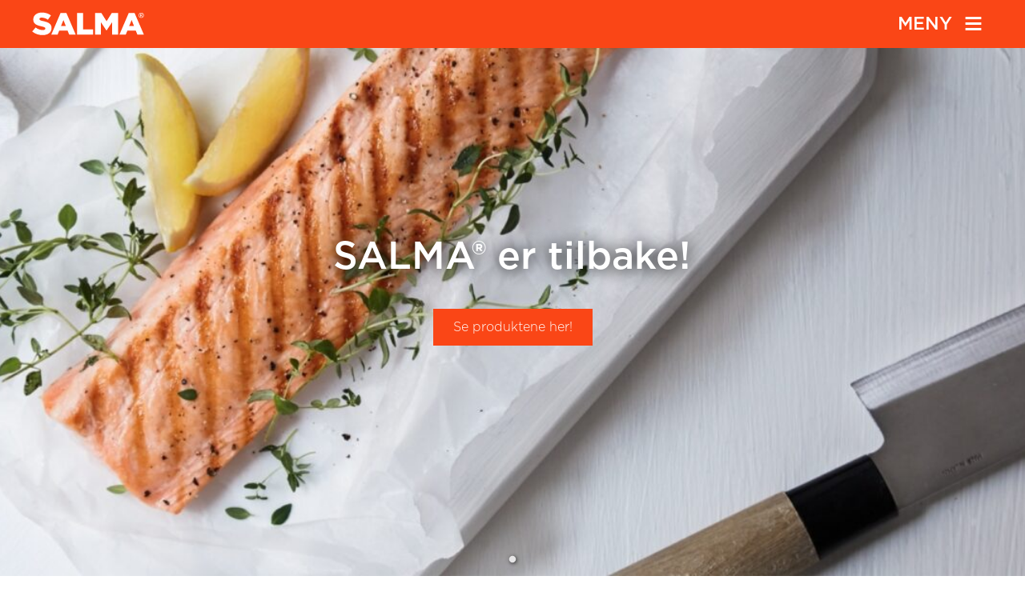

--- FILE ---
content_type: text/html; charset=UTF-8
request_url: https://www.salma.no/
body_size: 7694
content:

<!DOCTYPE html>
<html lang="en-US">
<head>
    <!-- Google Tag Manager -->
<script>(function(w,d,s,l,i){w[l]=w[l]||[];w[l].push({'gtm.start':
            new Date().getTime(),event:'gtm.js'});var f=d.getElementsByTagName(s)[0],
                                                      j=d.createElement(s),dl=l!='dataLayer'?'&l='+l:'';j.async=true;j.src=
        'https://www.googletagmanager.com/gtm.js?id='+i+dl;f.parentNode.insertBefore(j,f);
    })(window,document,'script','dataLayer','GTM-K4VL9FQ');</script>
<!-- End Google Tag Manager -->

    <meta http-equiv="Content-Type" content="text/html; charset=UTF-8"/>
    <meta content="width=device-width, initial-scale=1" name="viewport"/>
    <meta name="google-site-verification" content="nznGZDl3FwgDcHXeVvCX41ciBv39DeXf4o9KKALhIUs"/>
    <meta name="facebook-domain-verification" content="rd5nydmpq1awgv80cvz31qo2db77r4" />
                
                    
    <link rel="icon" type="image/png" href="https://www.salma.no//favicon.png">
<title>SALMA® | Fersk norsk laks | Laksemiddag | Lakseoppskrifter | Salma</title><meta name="generator" content="SEOmatic">
<meta name="keywords" content="Fersk norsk laks, laksemiddag, lakseoppskrifter, salma">
<meta name="description" content="Velkommen til SALMAs nettside. Her finner du oppskrifter, tilberedningstips, oppskrifter fra kjente matbloggere, informasjon om produkter og…">
<meta name="referrer" content="no-referrer-when-downgrade">
<meta name="robots" content="all">
<meta content="nb_NO" property="og:locale">
<meta content="sv_SE" property="og:locale:alternate">
<meta content="fr_FR" property="og:locale:alternate">
<meta content="en_US" property="og:locale:alternate">
<meta content="Salma" property="og:site_name">
<meta content="website" property="og:type">
<meta content="https://www.salma.no/" property="og:url">
<meta content="SALMA® | Fersk norsk laks | Laksemiddag | Lakseoppskrifter" property="og:title">
<meta content="Velkommen til SALMAs nettside. Her finner du oppskrifter, tilberedningstips, oppskrifter fra kjente matbloggere, informasjon om produkter og SALMA-historien." property="og:description">
<meta content="https://www.instagram.com/norwegian_salma/" property="og:see_also">
<meta content="https://www.youtube.com/user/christinemonsen1" property="og:see_also">
<meta content="https://www.linkedin.com/company/salmon-brands-as/" property="og:see_also">
<meta content="https://www.facebook.com/salma.til.inspirasjon" property="og:see_also">
<link href="https://www.salma.no" rel="canonical">
<link href="https://www.salma.no" rel="home">
<link type="text/plain" href="https://www.salma.no/humans.txt" rel="author">
<link href="https://www.salmalax.se" rel="alternate" hreflang="sv-se">
<link href="https://www.salma.no" rel="alternate" hreflang="x-default">
<link href="https://www.salma.no" rel="alternate" hreflang="nb-no">
<link href="https://www.salma.fr" rel="alternate" hreflang="fr-fr">
<link href="https://en.salma.no" rel="alternate" hreflang="en-us">
<link href="https://www.salma.no//assets/css/hero-slider.css" rel="stylesheet">
<link href="https://www.salma.no//assets/css/index.css" rel="stylesheet">
<link href="https://cdn.jsdelivr.net/npm/bootstrap@4.5.3/dist/css/bootstrap.min.css" rel="stylesheet" integrity="sha384-TX8t27EcRE3e/ihU7zmQxVncDAy5uIKz4rEkgIXeMed4M0jlfIDPvg6uqKI2xXr2" crossorigin="anonymous">
<link href="https://cdnjs.cloudflare.com/ajax/libs/slick-carousel/1.8.1/slick.min.css" rel="stylesheet">
<link href="https://www.salma.no//assets/css/style.css" rel="stylesheet">
<link href="https://cdnjs.cloudflare.com/ajax/libs/font-awesome/5.15.3/css/all.min.css" rel="stylesheet">
<link href="//cdn.jsdelivr.net/npm/slick-carousel@1.8.1/slick/slick.css" rel="stylesheet">
<link href="//cdn.jsdelivr.net/npm/slick-carousel@1.8.1/slick/slick-theme.css" rel="stylesheet">
<script src="https://www.salma.no/cpresources/bd47ee6f/jquery.js?v=1757673124"></script></head>
<body>
<!-- Google Tag Manager (noscript) -->
<noscript>
    <iframe src="https://www.googletagmanager.com/ns.html?id=GTM-K4VL9FQ"
            height="0" width="0" style="display:none;visibility:hidden"></iframe>
</noscript>
<!-- End Google Tag Manager (noscript) -->

<div data-collapse="all" data-animation="default" data-duration="400" role="banner"
     class="nav orange w-nav d-print-none">
    <div class="container">
        <div class="row mx-0">
            <div class="col-6">
                <a href="/" aria-current="page" class="logo white">
                    <img src="https://salmatest.objects.frb.io/assets/images/salma-logo-white.svg" alt="" class="image"/>
                                    </a>
            </div>
            <div class="col-6">
                <div id="menu-button" class="menu white "
                     onclick="this.classList.toggle('opened');document.getElementById('main-menu').classList.toggle('opened')">
                    <div class="menu-wrap d-flex justify-content-end align-items-center h-100">
                        <div class="meny-title open">MENY</div>
                        <div class="meny-title close">LUKK</div>
                        <div class="icon icon-nav-menu">
                            <button class="menu-btn">
                                <svg width="33" height="33" viewBox="0 0 100 100">
                                    <path class="line line1"
                                          d="M 20,29.000046 H 80.000231 C 80.000231,29.000046 94.498839,28.817352 94.532987,66.711331 94.543142,77.980673 90.966081,81.670246 85.259173,81.668997 79.552261,81.667751 75.000211,74.999942 75.000211,74.999942 L 25.000021,25.000058"/>
                                    <path class="line line2" d="M 20,50 H 80"/>
                                    <path class="line line3"
                                          d="M 20,70.999954 H 80.000231 C 80.000231,70.999954 94.498839,71.182648 94.532987,33.288669 94.543142,22.019327 90.966081,18.329754 85.259173,18.331003 79.552261,18.332249 75.000211,25.000058 75.000211,25.000058 L 25.000021,74.999942"/>
                                </svg>
                            </button>
                        </div>
                    </div>
                </div>
            </div>
        </div>
    </div>
</div>
<div class="container-fluid">
    <div class="row mx-0">
        <div id="main-menu" class="col-12 dropdown-wrap">
            <nav role="navigation" class="nav-menu w-nav-menu">
                <div class="container">
                    <div class="row d-flex justify-content-center overflow-scroll-menu mx-0">
                        <div class="col-12 col-md-2">
                            <div class="nav-link-list-wrap">
                                <ul  class="nav-list w-list-unstyled" role="list"><li  class="nav-list-item"><a  class="nav-link w-nav-link" href="https://www.salma.no/oppskrifter">Oppskrifter</a></li><li  class="nav-list-item"><a  class="nav-link w-nav-link" href="https://www.salma.no/oppskriftsbrosjyrer">Oppskriftsbrosjyrer</a></li><li  class="nav-list-item"><a  class="nav-link w-nav-link" href="https://www.salma.no/tips-til-tilberedning">Tilberedning</a></li><li  class="nav-list-item"><a  class="nav-link w-nav-link" href="https://www.salma.no/tema">Tema</a></li></ul>
                            </div>
                        </div>
                        <div class="col-12 col-md-2">
                            <div class="nav-link-list-wrap">
                                <ul  class="nav-list w-list-unstyled" role="list"><li  class="nav-list-item"><a  class="nav-link w-nav-link" href="https://www.salma.no/produkter">Produkter</a></li><li  class="nav-list-item"><a  class="nav-link w-nav-link" href="https://www.salma.no/sporsmal-og-svar">Spørsmål og svar</a></li><li  class="nav-list-item"><a  class="nav-link w-nav-link" href="https://www.salma.no/ambassadorer">Ambassadører</a></li><li  class="nav-list-item"><a  class="nav-link w-nav-link" href="https://www.salma.no/nyheter">Aktuelt</a></li></ul>
                            </div>
                        </div>
                        <div class="col-12 col-md-2">
                            <div class="nav-link-list-wrap">
                                <ul  class="nav-list w-list-unstyled" role="list"><li  class="nav-list-item"><a  class="nav-link w-nav-link" href="https://www.salma.no/om-salma">Om oss</a></li><li  class="nav-list-item"><a  class="nav-link w-nav-link" href="https://www.salma.no/kontakt/kontaktskjema">Kontakt oss</a></li><li  class="nav-list-item"><a  class="nav-link w-nav-link" href="https://www.salma.no/kontakt/reklamasjonsskjema">Reklamasjonsskjema</a></li></ul>
                            </div>
                        </div>
                        <div class="col-12 col-md-3">
                            <div class="nav-link-list-wrap">
                                <header class="nav-header">
                                    <img src="/assets/images/icons/nav_search.svg" class="nav-icon" loading="lazy"
                                         alt=""
                                         class="nav-icon">
                                    <h2 class="nav-menu-title">Søk</h2>
                                </header>
                                <form action="/search" class="search-form mb-5">
                                    <input type="search" class="search-input" maxlength="256" name="q"
                                           placeholder="Nøkkelord" id="search" required="">
                                    <input type="submit" value="Søk" class="search-button">
                                </form>

                            </div>
                        </div>
                    </div>
                </div>
            </nav>
            <div class="w-nav-overlay" id="w-nav-overlay-0"
                 onclick="document.getElementById('menu-button').classList.toggle('opened');document.getElementById('main-menu').classList.toggle('opened')">
            </div>
        </div>
    </div>
</div>
<main class="main">
            <script src="https://unpkg.com/htmx.org@1.7.0/dist/htmx.min.js" integrity="sha384-EzBXYPt0/T6gxNp0nuPtLkmRpmDBbjg6WmCUZRLXBBwYYmwAUxzlSGej0ARHX0Bo" crossorigin="anonymous"></script>
        
                

<div id="main-hero-slide" data-slick='{"slidesToShow": 1, "slidesToScroll": 1, "dots": true}'>
            <div class="hero-slide-item">
            <div class="hero-texts-container">
                                <h1 class="col-12 col-md-10 offset-md-1 hero-title">
                    SALMA® er tilbake!
                </h1>
                                <div class="hero-slide-links">
                                        
                        <a href="https://www.salma.no/produkter"
                           target="_self"
                           class="button w-button">Se produktene her! </a>
                                    </div>
            </div>
                                                    <div class="hero-slide-background hero-slide-background-image"
                     style="background-image: url(https://salmatest.objects.frb.io/assets/images/_headerImage/01_Salma-Tine_helgrillet_salma_546_0-4.jpg);">
                </div>
                    </div>
    </div>



                

                <div id="produkter" class="section padding grey">
            <div class="container _1200 w-container px-0">
                <header class="row section-header d-flex justify-content-center text-center">
                    <h1 class="col-12 section-title">
                        Våre produkter
                    </h1>
                    <div class="col-9 paragraph">
                        <p>Våre SALMA®-produkter passer for enhver anledning, enten du skal invitere gjester på et bedre måltid eller spise alene. Ved å velge SALMA® kan du alltid være sikker på å få den beste og ferskeste fisken.</p>
                    </div>
                </header>
            </div>
            <div  id="products_slider"  class="products container _1200 w-container px-0">

                                
                    <div class="product-wrap">
                        <a href="https://www.salma.no/produkter/salma-laks-loin-small">
                                                                                        <img src="https://salmatest.objects.frb.io/assets/images/NYE-Salma/_productList/salma-small-loin-main-product-image.jpg" alt="Bilde av SALMA® Laks Loin Small"/>
                                                        <header class="product-header">
                                <h1 class="product-preview-heading"><span
                                            class="salma-brand-span">SALMA® </span>Laks Loin Small</h1>
                            </header>
                        </a>
                    </div>
                
                    <div class="product-wrap">
                        <a href="https://www.salma.no/produkter/salma-laks-loin-large">
                                                                                        <img src="https://salmatest.objects.frb.io/assets/images/NYE-Salma/_productList/Salma-large-loin-main-product-image.jpg" alt="Bilde av SALMA® Laks Loin large"/>
                                                        <header class="product-header">
                                <h1 class="product-preview-heading"><span
                                            class="salma-brand-span">SALMA® </span>Laks Loin Large</h1>
                            </header>
                        </a>
                    </div>
                

            </div>
            <div class="link-centered">
                                <a href="https://www.salma.no/produkter" class="link black">
                    Se alle produkter
                </a>
            </div>
        </div>
                        <div class="section paralax-image">
            <div class="paralax" style="background-image: url(https://salmatest.objects.frb.io/assets/images/recipe-images/Norwegian-recipes/_headerImage/Pokebowl-oppskirft_web_stor.jpg);"></div>
                <div class="middle-section">
                    <header class="middle-section-header">
                        <h2 class="middle-section-title">
                            Se våre oppskriftsbrosjyrer
                        </h2>
                        <div class="middle-section-text"></div>
                    </header>
                                                                <a href="https://www.salma.no/oppskriftsbrosjyrer"
                           target="_self"
                           class="button w-button">Les i våre oppskriftsbrosjyrer her</a>
                                    </div>

        </div>

                                                                    <div id="bli-inspirert" class="section padding overflow frontpage-recipe-slider d-print-none">
        <div class="container _1200 w-container">
                          <header class="section-header centered marg">
                <h1 class="col-12 section-title">Bli inspirert</h1>
                <div class="col-9 paragraph">
                    <p>Vi har samlet våre beste oppskrifter for å inspirere deg til et bedre, sunnere og mer smakfullt liv! Laks er en god proteinkilde og den inneholder viktige næringsstoffer som vitamin D, omega-3 fettsyrer, jod og selen. Med SALMA® smaker det godt å leve sunt.</p>
                </div>
              </header>
                    </div>
        <div class="container _1200 w-container px-0 slider recipes">
            <div  id="recipes_slider" class="row" >
                                                        <div class=" slide-wrp first">
                        <a href="https://www.salma.no/oppskrifter/sashimi-med-juleponzu" class="recipe-link">
                            <div class="recipe-image first" style="background-image: url(https://salmatest.objects.frb.io/assets/images/NYE-Salma/Oppskriftsbilder/_recipeSlider/salma-julesashimi-2626-1.jpg);"></div>
                            <div class="recipe-info">
                                <ul role="list" class="recipe-info-list w-clearfix w-list-unstyled">
                                    <li class="recipe-info-list-item">
                                        <img src="/assets/images/icons/brain.svg" alt=""
                                             class="cooking-info-icon small smaller">
                                        <span class="link info">Enkel</span>
                                    </li>
                                    <li class="recipe-info-list-item">
                                        <img src="/assets/images/icons/clock.svg" loading="lazy"
                                             title="Hvor lang tid tar denne å lage?" alt="" class="cooking-info-icon">
                                        <div class="info-text">
                                                                                                                                        20 min
                                                                                    </div>
                                    </li>
                                </ul>
                                <h2 class="heading">Sashimi med juleponzu</h2>
                            </div>
                        </a>
                    </div>

                                                        <div class=" slide-wrp first">
                        <a href="https://www.salma.no/oppskrifter/salma-med-nøttesmør-og-rosenkål" class="recipe-link">
                            <div class="recipe-image first" style="background-image: url(https://salmatest.objects.frb.io/assets/images/NYE-Salma/Oppskriftsbilder/_recipeSlider/salma-laks-nottesmor-rosenkaal-2675-1.jpg);"></div>
                            <div class="recipe-info">
                                <ul role="list" class="recipe-info-list w-clearfix w-list-unstyled">
                                    <li class="recipe-info-list-item">
                                        <img src="/assets/images/icons/brain.svg" alt=""
                                             class="cooking-info-icon small smaller">
                                        <span class="link info">Enkel</span>
                                    </li>
                                    <li class="recipe-info-list-item">
                                        <img src="/assets/images/icons/clock.svg" loading="lazy"
                                             title="Hvor lang tid tar denne å lage?" alt="" class="cooking-info-icon">
                                        <div class="info-text">
                                                                                                                                        30 min
                                                                                    </div>
                                    </li>
                                </ul>
                                <h2 class="heading">SALMA® med nøttesmør og rosenkål</h2>
                            </div>
                        </a>
                    </div>

                                                        <div class=" slide-wrp first">
                        <a href="https://www.salma.no/oppskrifter/laks-tataki-med-sesamcrust-og-pasjonsfrukt-curd" class="recipe-link">
                            <div class="recipe-image first" style="background-image: url(https://salmatest.objects.frb.io/assets/images/_recipeSlider/Salma-Tataki-med-sesamcrust-pasjonsfrukt-curd.jpg);"></div>
                            <div class="recipe-info">
                                <ul role="list" class="recipe-info-list w-clearfix w-list-unstyled">
                                    <li class="recipe-info-list-item">
                                        <img src="/assets/images/icons/brain.svg" alt=""
                                             class="cooking-info-icon small smaller">
                                        <span class="link info">Middels</span>
                                    </li>
                                    <li class="recipe-info-list-item">
                                        <img src="/assets/images/icons/clock.svg" loading="lazy"
                                             title="Hvor lang tid tar denne å lage?" alt="" class="cooking-info-icon">
                                        <div class="info-text">
                                                                                                                                        30 min
                                                                                    </div>
                                    </li>
                                </ul>
                                <h2 class="heading">Laks tataki med sesamcrust og pasjonsfrukt-curd</h2>
                            </div>
                        </a>
                    </div>

                                                        <div class=" slide-wrp first">
                        <a href="https://www.salma.no/oppskrifter/mini-salma-tacos" class="recipe-link">
                            <div class="recipe-image first" style="background-image: url(https://salmatest.objects.frb.io/assets/images/_recipeSlider/Crispy-mini-Salma-tacos.jpg);"></div>
                            <div class="recipe-info">
                                <ul role="list" class="recipe-info-list w-clearfix w-list-unstyled">
                                    <li class="recipe-info-list-item">
                                        <img src="/assets/images/icons/brain.svg" alt=""
                                             class="cooking-info-icon small smaller">
                                        <span class="link info">Middels</span>
                                    </li>
                                    <li class="recipe-info-list-item">
                                        <img src="/assets/images/icons/clock.svg" loading="lazy"
                                             title="Hvor lang tid tar denne å lage?" alt="" class="cooking-info-icon">
                                        <div class="info-text">
                                                                                                                                        20 min
                                                                                    </div>
                                    </li>
                                </ul>
                                <h2 class="heading">Mini SALMA® tacos</h2>
                            </div>
                        </a>
                    </div>

                                                        <div class=" slide-wrp first">
                        <a href="https://www.salma.no/oppskrifter/lakseburger-med-avokadosalsa-og-fetaostkrem" class="recipe-link">
                            <div class="recipe-image first" style="background-image: url(https://salmatest.objects.frb.io/assets/images/recipe-images/_recipeSlider/burger.feta_.16.9.jpg);"></div>
                            <div class="recipe-info">
                                <ul role="list" class="recipe-info-list w-clearfix w-list-unstyled">
                                    <li class="recipe-info-list-item">
                                        <img src="/assets/images/icons/brain.svg" alt=""
                                             class="cooking-info-icon small smaller">
                                        <span class="link info">Enkel</span>
                                    </li>
                                    <li class="recipe-info-list-item">
                                        <img src="/assets/images/icons/clock.svg" loading="lazy"
                                             title="Hvor lang tid tar denne å lage?" alt="" class="cooking-info-icon">
                                        <div class="info-text">
                                                                                                                                        20 min
                                                                                    </div>
                                    </li>
                                </ul>
                                <h2 class="heading">Lakseburger med avokadosalsa og fetaostkrem</h2>
                            </div>
                        </a>
                    </div>

                                                        <div class=" slide-wrp first">
                        <a href="https://www.salma.no/oppskrifter/sashimisalat" class="recipe-link">
                            <div class="recipe-image first" style="background-image: url(https://salmatest.objects.frb.io/assets/images/_recipeSlider/Sashimisalat-Mat-på-bordet-min-1.jpeg);"></div>
                            <div class="recipe-info">
                                <ul role="list" class="recipe-info-list w-clearfix w-list-unstyled">
                                    <li class="recipe-info-list-item">
                                        <img src="/assets/images/icons/brain.svg" alt=""
                                             class="cooking-info-icon small smaller">
                                        <span class="link info">Middels</span>
                                    </li>
                                    <li class="recipe-info-list-item">
                                        <img src="/assets/images/icons/clock.svg" loading="lazy"
                                             title="Hvor lang tid tar denne å lage?" alt="" class="cooking-info-icon">
                                        <div class="info-text">
                                                                                                                                        30 min
                                                                                    </div>
                                    </li>
                                </ul>
                                <h2 class="heading">Sashimisalat</h2>
                            </div>
                        </a>
                    </div>

                                                        <div class=" slide-wrp first">
                        <a href="https://www.salma.no/oppskrifter/laks-creme-fraiche-mangochutney" class="recipe-link">
                            <div class="recipe-image first" style="background-image: url(https://salmatest.objects.frb.io/assets/images/recipe-images/Norwegian-recipes/_recipeSlider/salmaovnsbakt1w.jpg);"></div>
                            <div class="recipe-info">
                                <ul role="list" class="recipe-info-list w-clearfix w-list-unstyled">
                                    <li class="recipe-info-list-item">
                                        <img src="/assets/images/icons/brain.svg" alt=""
                                             class="cooking-info-icon small smaller">
                                        <span class="link info">Enkel</span>
                                    </li>
                                    <li class="recipe-info-list-item">
                                        <img src="/assets/images/icons/clock.svg" loading="lazy"
                                             title="Hvor lang tid tar denne å lage?" alt="" class="cooking-info-icon">
                                        <div class="info-text">
                                                                                                                                        25 min
                                                                                    </div>
                                    </li>
                                </ul>
                                <h2 class="heading">Laks med créme fraîche og mangochutney</h2>
                            </div>
                        </a>
                    </div>

                                                        <div class=" slide-wrp first">
                        <a href="https://www.salma.no/oppskrifter/laks-med-kremet-feta-honning-pærer-og-sprø-krutonger" class="recipe-link">
                            <div class="recipe-image first" style="background-image: url(https://salmatest.objects.frb.io/assets/images/_recipeSlider/MG_6502.jpg);"></div>
                            <div class="recipe-info">
                                <ul role="list" class="recipe-info-list w-clearfix w-list-unstyled">
                                    <li class="recipe-info-list-item">
                                        <img src="/assets/images/icons/brain.svg" alt=""
                                             class="cooking-info-icon small smaller">
                                        <span class="link info">Enkel</span>
                                    </li>
                                    <li class="recipe-info-list-item">
                                        <img src="/assets/images/icons/clock.svg" loading="lazy"
                                             title="Hvor lang tid tar denne å lage?" alt="" class="cooking-info-icon">
                                        <div class="info-text">
                                                                                                                                        20 min
                                                                                    </div>
                                    </li>
                                </ul>
                                <h2 class="heading">Laks med kremet feta, honning, pærer og sprø krutonger</h2>
                            </div>
                        </a>
                    </div>

                                                        <div class=" slide-wrp first">
                        <a href="https://www.salma.no/oppskrifter/temaki-sushi-med-laks" class="recipe-link">
                            <div class="recipe-image first" style="background-image: url(https://salmatest.objects.frb.io/assets/images/recipe-images/_recipeSlider/salma_temaki-1.jpg);"></div>
                            <div class="recipe-info">
                                <ul role="list" class="recipe-info-list w-clearfix w-list-unstyled">
                                    <li class="recipe-info-list-item">
                                        <img src="/assets/images/icons/brain.svg" alt=""
                                             class="cooking-info-icon small smaller">
                                        <span class="link info">Middels</span>
                                    </li>
                                    <li class="recipe-info-list-item">
                                        <img src="/assets/images/icons/clock.svg" loading="lazy"
                                             title="Hvor lang tid tar denne å lage?" alt="" class="cooking-info-icon">
                                        <div class="info-text">
                                                                                                                                        45 min
                                                                                    </div>
                                    </li>
                                </ul>
                                <h2 class="heading">Sushi roll med laks | Temaki</h2>
                            </div>
                        </a>
                    </div>

                                                        <div class=" slide-wrp first">
                        <a href="https://www.salma.no/oppskrifter/lakse-bowl-med-mango-og-ingefaersaus" class="recipe-link">
                            <div class="recipe-image first" style="background-image: url(https://salmatest.objects.frb.io/assets/images/recipe-images/_recipeSlider/salma_bowl.jpg);"></div>
                            <div class="recipe-info">
                                <ul role="list" class="recipe-info-list w-clearfix w-list-unstyled">
                                    <li class="recipe-info-list-item">
                                        <img src="/assets/images/icons/brain.svg" alt=""
                                             class="cooking-info-icon small smaller">
                                        <span class="link info">Enkel</span>
                                    </li>
                                    <li class="recipe-info-list-item">
                                        <img src="/assets/images/icons/clock.svg" loading="lazy"
                                             title="Hvor lang tid tar denne å lage?" alt="" class="cooking-info-icon">
                                        <div class="info-text">
                                                                                                                                        20 min
                                                                                    </div>
                                    </li>
                                </ul>
                                <h2 class="heading">Smakfull laksebowl med mango- og ingefærsaus</h2>
                            </div>
                        </a>
                    </div>

                
            </div>
                        <div class="link-centered">
                                <a href="https://www.salma.no/oppskrifter" class="link black">
                    Se alle oppskrifter
                </a>
            </div>
                    </div>
    </div>



                <div class="section padding grey">
            <div class="container _1200 w-container px-0">
                <header class="row section-header centered">
                    <h1 class="col-12 section-title">
                        Aktuelt
                    </h1>
                    <div class="col-9 paragraph">
                        <p>Det er stadig mye som skjer i Salma sitt smakfulle univers! Her finner du siste nytt.</p>
                    </div>
                </header>
                <div class="row">

                                                                <div class="col-12 col-md-4">
                            <a href="https://www.salma.no/nyheter/salma-er-tilbake" class="link news-link">
                                <article class="news">
                                    
                                    <div class="article-image one"                                          style="background-image: url(https://salmatest.objects.frb.io/assets/images/_newsPreview/01_Salma-Tine_helgrillet_salma_546_0-4.jpg  );"></div>

                                    <div class="news-preview-body">
                                        <header class="news-listing-header">
                                            <div class="news-publish-date">
                                                Publisert 10 september 2025</div>
                                            <h1 class="news-title">SALMA® er tilbake!</h1>
                                        </header>
                                        <div class="paragraph-4">
                                            <p>Ventetiden er over- SALMA® er endelig tilbake i butikkhyllene!</p>
                                        </div>
                                    </div>
                                </article>
                            </a>
                        </div>
                                            <div class="col-12 col-md-4">
                            <a href="https://www.salma.no/nyheter/salma-får-nytt-hjem-hos-insula" class="link news-link">
                                <article class="news">
                                    
                                    <div class="article-image one"                                          style="background-image: url(https://salmatest.objects.frb.io/assets/images/_newsPreview/01_Salma-Tine_helgrillet_salma_546_0-4.jpg  );"></div>

                                    <div class="news-preview-body">
                                        <header class="news-listing-header">
                                            <div class="news-publish-date">
                                                Publisert 18 mars 2025</div>
                                            <h1 class="news-title">SALMA® får nytt hjem hos Insula!</h1>
                                        </header>
                                        <div class="paragraph-4">
                                            <p>SALMA<em>®</em> har fått nytt hjem hos sjømatkonsernet Insula. Merkevaren, som siden lanseringen i 2006 har blitt et kvalitetsstempel for fersk laks, skal nå videreutvikles av en ny eier med lang erfaring i sjømatmarkedet.</p>
                                        </div>
                                    </div>
                                </article>
                            </a>
                        </div>
                                    </div>
            </div>
            <div class="link-centered">
                                <a href="https://www.salma.no/nyheter" class="link black">
                    Gå til nyhetsarkiv
                </a>
            </div>
        </div>
                                      

            
                
                        
<div class="section newsletter"
     style="background-image: linear-gradient(180deg, rgba(0, 0, 0, 0.5), rgba(0, 0, 0, 0.5)), url('https://salmatest.objects.frb.io/assets/images/_2000xAUTO_stretch_center-center_none/nyhetsbrev4.jpg');">
    <div class="container">
        <div class="newsletter-wrap">
            <div class="row text-center d-flex justify-content-center">
                <h1 class="col col-md-8 col-lg-5 col-12 title">
                    <p>Bli med på vårt nyhetsbrev!</p>
                </h1>
            </div>
            <div class="row text-center d-flex justify-content-center">
                <div class="col col-md-8 col-lg-5 col-12  paragraph-3">
                    <p>Hold deg oppdatert med vårt nyhetsbrev og få nyheter, tips og oppskrifter rett til din e-post!</p>
                </div>
            </div>
            <div class="row text-center d-flex justify-content-center">
                <div class="col col-md-8 col-lg-5 col-12">
                    <a class="button w-button" target="_blank" href="https://kampanje.salma.no/salmanyhetsbrevinnmelding/">Gå til påmelding</a>
                </div>
            </div>
        </div>
    </div>
</div>
    </main>

<footer class="footer  d-print-none">
    <div class="container">
        <div class="row mx-0">
            <div class="col-12 col-md-3">
                <div class="footer-wrap">
                    <ul role="list" class="footer-list w-list-unstyled">
                        <li class="footer-list-item"><img src="/assets/images/icons/footer_logo.svg"
                                                          loading="lazy" alt=""
                                                          class="footer-logo"/></li>
                        <li class="footer-list-item">
                            <div class="footer-text">
                                <address>
                                    Lofotprodukt AS, Havet 45,<br/>
                                    8370 Leknes, Norge

                                </address>
                            </div>
                        </li>
                        <li class="footer-list-item">
                            <a href="mailto:"
                               class="footer-link"></a>
                        </li>
                        <li class="footer-list-item">
                            <a href="tel:"
                               class="footer-link"></a>
                        </li>
                    </ul>
                </div>
            </div>
            <div class="col-12 col-md-3">
                <div class="footer-wrap">

                    <h3 class="footer-heading">Hurtiglenker</h3>
                    <ul  class="footer-list w-list-unstyled" role="list"><li  class="footer-list-item"><a  class="footer-link nav-active" href="https://www.salma.no/">Hjem</a></li><li  class="footer-list-item"><a  class="footer-link" href="https://www.salma.no/produkter">Produkter</a></li><li  class="footer-list-item"><a  class="footer-link" href="https://www.salma.no/oppskrifter">Oppskrifter</a></li></ul>
                </div>
            </div>
            <div class="col-12 col-md-3">
                <div class="footer-wrap">


                    <h3 class="footer-heading">Hjelp</h3>
                    <ul  class="footer-list w-list-unstyled" role="list"><li  class="footer-list-item"><a  class="footer-link" href="https://www.salma.no/kontakt/reklamasjonsskjema">Reklamasjonsskjema</a></li><li  class="footer-list-item"><a  class="footer-link" href="https://www.salma.no/sporsmal-og-svar">Spørsmål og svar</a></li><li  class="footer-list-item"><a  class="footer-link" href="https://www.salma.no/personvern">Ansvar &amp; personvern</a></li></ul>
                </div>
            </div>

            <div class="col-12 col-md-3">
                <div class="footer-wrap">
                    <h3 class="footer-heading">Språk</h3>
                    <ul  class="footer-list w-list-unstyled" role="list"><li  class="footer-list-item"><a  class="footer-link" href="https://en.salma.no/">English</a></li><li  class="footer-list-item"><a  class="footer-link" href="https://www.salmalax.se/">Svenska</a></li><li  class="footer-list-item"><a  class="footer-link" href="https://www.salma.fr/">Français</a></li></ul>
                </div>
            </div>
        </div>
        <div class="signature d-flex justify-content-between align-items-center">
            <div class="signature-text"><a href="https://www.makemore.co/" target="_blank">2026 © Salma - Design &amp; development of Make More®</a></div>
            <div class="social-media-wrap">
                <div class="w-layout-grid grid-2">
                    <a href="https://www.linkedin.com/company/salmon-brands-as/" target="_blank"
                       class="social-media w-inline-block">
                        <img src="/assets/images/icons/linkedin.svg" loading="lazy" alt="linkedin"
                             class="social-media-logo"/>
                    </a>
                    <a href=" https://www.youtube.com/user/christinemonsen1" target="_blank"
                       class="social-media w-inline-block">
                        <img src="/assets/images/icons/youtube.svg" loading="lazy" alt="youtube"
                             class="social-media-logo"/>
                    </a>
                    <a href=" https://www.instagram.com/norwegian_salma/" target="_blank"
                       class="social-media w-inline-block">
                        <img src="/assets/images/icons/instagram.svg" loading="lazy" alt="instagram"
                             class="social-media-logo"/>
                    </a>
                    <a href="https://www.facebook.com/salma.til.inspirasjon" target="_blank"
                       class="social-media w-inline-block">
                        <img src="/assets/images/icons/facebook.svg" loading="lazy" alt="facebook"
                             class="social-media-logo"/>
                    </a>
                </div>
            </div>
        </div>
    </div>
</footer>

<script type="application/ld+json">{"@context":"http://schema.org","@graph":[{"@type":"WebPage","author":{"@id":"$NB_SITE_URL#identity"},"copyrightHolder":{"@id":"$NB_SITE_URL#identity"},"copyrightYear":"2021","creator":{"@id":"$NB_SITE_URL#creator"},"dateModified":"2025-10-02T07:33:03-07:00","datePublished":"2021-03-10T06:27:00-08:00","description":"Velkommen til SALMAs nettside. Her finner du oppskrifter, tilberedningstips, oppskrifter fra kjente matbloggere, informasjon om produkter og SALMA-historien.","headline":"SALMA® | Fersk norsk laks | Laksemiddag | Lakseoppskrifter","inLanguage":"nb-no","mainEntityOfPage":"https://www.salma.no/","name":"SALMA® | Fersk norsk laks | Laksemiddag | Lakseoppskrifter","publisher":{"@id":"$NB_SITE_URL#creator"},"url":"https://www.salma.no"},{"@id":"$NB_SITE_URL#identity","@type":"LocalBusiness","address":{"@type":"PostalAddress","addressCountry":"Norge","addressLocality":"Lofotprodukt AS","addressRegion":"Leknes,","postalCode":"8370","streetAddress":"Lofotprodukt AS, Havet 45"},"image":{"@type":"ImageObject","height":"21","url":"https://salmatest.objects.frb.io/assets/images/salma-logo-white.svg","width":"97"},"logo":{"@type":"ImageObject","height":"60","width":"277"},"name":"Salma","priceRange":"$","sameAs":["https://www.facebook.com/salma.til.inspirasjon","https://www.linkedin.com/company/salmon-brands-as/","https://www.youtube.com/user/christinemonsen1","https://www.instagram.com/norwegian_salma/"],"url":"https://www.salma.no/$NB_SITE_URL"},{"@id":"#creator","@type":"Organization"},{"@type":"BreadcrumbList","description":"Breadcrumbs list","itemListElement":[{"@type":"ListItem","item":"https://www.salma.no","name":"Frontpage","position":1}],"name":"Breadcrumbs"}]}</script><script src="https://code.jquery.com/jquery-3.5.1.min.js"></script>
<script src="https://cdn.jsdelivr.net/npm/popper.js@1.16.1/dist/umd/popper.min.js" integrity="sha384-9/reFTGAW83EW2RDu2S0VKaIzap3H66lZH81PoYlFhbGU+6BZp6G7niu735Sk7lN" crossorigin="anonymous"></script>
<script src="https://cdn.jsdelivr.net/npm/bootstrap@4.5.3/dist/js/bootstrap.min.js" integrity="sha384-w1Q4orYjBQndcko6MimVbzY0tgp4pWB4lZ7lr30WKz0vr/aWKhXdBNmNb5D92v7s" crossorigin="anonymous"></script>
<script src="https://www.salma.no//assets/js/responsive-bootstrap-tabs.js"></script>
<script src="https://www.salma.no//assets/js/script.js"></script>
<script src="//cdn.jsdelivr.net/npm/slick-carousel@1.8.1/slick/slick.min.js"></script>
<script>$('#main-hero-slide').slick();
$('#recipes_slider').slick({
    dots: false,
  infinite: true,
  slidesToShow: 4,
  slidesToScroll: 2,
  centerMode: true,
  centerPadding: '0px',
    initialSlide: 2,

  responsive: [
    {
      breakpoint: 1024,
      settings: {
        slidesToShow: 2,
        slidesToScroll: 1,
        centerMode: false,

      }
    },
    {
      breakpoint: 800,
      settings: {
        slidesToShow: 1,
        slidesToScroll: 1,
        centerMode: false,
        centerPadding: '25px',
      }
    },
    {
      breakpoint: 480,
      settings: {
        slidesToShow: 1,
        slidesToScroll: 1,
        centerMode: true,
        centerPadding: '25px',

      }
    }
    ]
    });
$('#products_slider').slick({
  dots: false,
  infinite: true,
  slidesToShow: 3,
  centerMode: true,
  slidesToScroll: 2,
  centerPadding: '0px',

  responsive: [
    {
      breakpoint: 1024,
      settings: {
        slidesToShow: 2,
        slidesToScroll: 1,

      }
    },
    {
      breakpoint: 800,
      settings: {
        slidesToShow: 1,
        slidesToScroll: 1,
         centerMode: true,
        centerPadding: '20px',
      }
    },
    {
      breakpoint: 480,
      settings: {
        slidesToShow: 1,
        slidesToScroll: 1,
         centerMode: true,
        centerPadding: '0px',
      }
    }
    ]
});</script></body>
</html>


--- FILE ---
content_type: text/css
request_url: https://www.salma.no//assets/css/hero-slider.css
body_size: 497
content:
#main-hero-slide{overflow:hidden;position:relative;display:flex;align-items:center;justify-content:center;background-color:#fff}#main-hero-slide .slick-arrow{z-index:1}#main-hero-slide .slick-arrow:before{font-size:50px}#main-hero-slide .slick-arrow.slick-prev{width:50px;height:50px;margin-left:30px}#main-hero-slide .slick-arrow.slick-prev:before{color:#d2d2d2d2}#main-hero-slide .slick-arrow.slick-next{width:50px;height:50px;margin-right:10px;right:0}#main-hero-slide .slick-arrow.slick-next:before{color:#d2d2d2d2}#main-hero-slide .hero-slide-item{position:relative;display:flex;height:100vh}#main-hero-slide .hero-slide-item .hero-slide-background{position:absolute;width:100%;height:100%;z-index:-1}#main-hero-slide .hero-slide-item .hero-slide-background.hero-slide-background-image{background-size:cover;background-position:center;background-repeat:no-repeat}#main-hero-slide .hero-slide-item .hero-slide-background.hero-slide-background-custom-embed{overflow:hidden}#main-hero-slide .hero-slide-item .hero-slide-background.hero-slide-background-custom-embed iframe{height:100%;width:177.77777778vh;min-width:100%;min-height:56.25vw;position:absolute;left:50%;top:50%;transform:translate(-50%, -50%)}#main-hero-slide .hero-slide-item .hero-slide-background.hero-slide-background-video-file{overflow:hidden}#main-hero-slide .hero-slide-item .hero-slide-background.hero-slide-background-video-file video{height:100%;width:177.77777778vh;min-width:100%;min-height:56.25vw;position:absolute;left:50%;top:50%;transform:translate(-50%, -50%)}#main-hero-slide .hero-slide-item .hero-texts-container{display:flex;flex-direction:column;width:100%;text-align:center;align-self:center}#main-hero-slide .hero-slide-item .hero-texts-container .hero-slide-links .button+.button{margin-left:50px}@media(max-width: 480px){#main-hero-slide .hero-slide-item{height:50vh}#main-hero-slide .hero-slide-item .hero-title{margin-top:40px;margin-bottom:20px}}#main-hero-slide .slick-dots{bottom:10px}#main-hero-slide .slick-dots li button:before{color:#fff;text-shadow:1px 1px 5px #000;font-size:10px}.slick-list{width:100%}/*# sourceMappingURL=hero-slider.css.map */


--- FILE ---
content_type: text/css
request_url: https://www.salma.no//assets/css/index.css
body_size: 219
content:
.slider .slider-bbq{overflow:auto;flex-wrap:nowrap;display:flex;-ms-overflow-style:none;scrollbar-width:none}.slider .slider-bbq::-webkit-scrollbar{width:0;background:transparent;display:none}.slider .slider-bbq:after{content:'';display:block;padding:0 13% 0 0}@media (max-width: 420px){.slider .slider-bbq:after{padding:0 4% 0 0}}.products{overflow:auto;flex-wrap:nowrap;display:flex;-ms-overflow-style:none;scrollbar-width:none}.products::-webkit-scrollbar{display:none;width:0;background:transparent}.products:after{content:'';display:block;padding:0 10% 0 0}@media (max-width: 420px){.products:after{padding:0 4% 0 0}}.products .product-wrap{margin-right:20px}@media (max-width: 420px){.products .product-wrap{margin-right:10px;margin-left:10px}}.link:hover{color:#fa4616}
/*# sourceMappingURL=index.css.map */


--- FILE ---
content_type: text/css
request_url: https://www.salma.no//assets/css/style.css
body_size: 4886
content:
@font-face{font-family:"Gotham";src:url("../fonts/Gotham-Light.otf") format("opentype");font-weight:300;font-style:normal;font-display:swap}@font-face{font-family:"Gotham";src:url("../fonts/Gotham-Thin.otf") format("opentype");font-weight:100;font-style:normal;font-display:swap}@font-face{font-family:"Gotham book";src:url("../fonts/Gotham-Book.otf") format("opentype");font-weight:400;font-style:normal;font-display:swap}@font-face{font-family:"Gotham";src:url("../fonts/Gotham-Medium.otf") format("opentype");font-weight:500;font-style:normal;font-display:swap}@font-face{font-family:"Gotham ultra";src:url("../fonts/Gotham-Ultra.otf") format("opentype");font-weight:400;font-style:normal;font-display:swap}body{font-family:Gotham,sans-serif;color:#333;font-size:14px;line-height:20px}:focus{outline:none}h2{margin-top:20px;margin-bottom:10px;font-size:32px;line-height:36px;font-weight:bold}h3{margin-top:20px;margin-bottom:10px;font-size:24px;line-height:30px;font-weight:bold}ul,ol{margin-top:0;margin-bottom:10px;padding-left:40px}a{color:#fa4616}a:hover{color:#fa4616}img{max-width:100%;vertical-align:middle}.text-field{height:45px;margin-bottom:0px;padding-right:20px;padding-left:20px;border-radius:4px;font-weight:300}.w-input{display:block;width:100%;height:38px;padding:8px 12px;margin-bottom:10px;font-size:14px;line-height:1.42857143;color:#333;vertical-align:middle;background-color:#fff;border:1px solid #ccc}.w-button{display:inline-block;padding:9px 15px;background-color:#3898ec;color:#fff;border:0;line-height:inherit;text-decoration:none;cursor:pointer;border-radius:0}.submit{display:block;width:100%;padding-top:15px;padding-bottom:15px;border-radius:4px;background-color:#fa4616}.nav.orange{position:fixed;left:0%;top:0%;right:0%;bottom:auto;background-color:#fa4616;z-index:4}.image{width:140px;margin-right:20px;float:left}.section{padding-top:50px;padding-bottom:50px}.section.padding,.section.more-padding{background:#fff}.recipehero,.producthero,.newshero{margin-top:60px}.site-title{margin-bottom:10px;color:#fa4616;font-size:2.5rem;line-height:1.5;font-weight:100;text-align:center}.site-header{text-align:center}.site-header .site-header-text{font-size:1rem;line-height:1.4;font-weight:300}.site-header._960{max-width:960px;margin-right:auto;margin-left:auto}.w-checkbox{display:block;margin-bottom:5px;padding-left:20px}.w-checkbox-input{float:left;margin-bottom:0px;margin-left:-20px;margin-right:0px;margin-top:4px;line-height:normal;display:block}.w-checkbox-input--inputType-custom{border:1px solid #ccc;border-radius:2px;width:12px;height:12px}.w-form-label{display:inline-block;cursor:pointer;font-weight:normal;margin-bottom:0}.w-dropdown-list{position:absolute;background:#ddd;display:none;min-width:100%}.checkbox{margin-top:0px;padding:8px}.checkbox-field.l{margin-bottom:20px}.textarea{max-width:100%;min-height:100px;min-width:100%;padding:15px 15px 15px 20px;border-radius:4px;font-weight:300}.html-embed{margin-top:15px;margin-bottom:25px}.checkbox-field{margin-bottom:0px;padding:15px 0px 15px 20px;text-align:left}[class^=w-icon-],[class*=" w-icon-"]{font-family:"webflow-icons" !important;speak:none;font-style:normal;font-weight:normal;font-variant:normal;text-transform:none;line-height:1;-webkit-font-smoothing:antialiased;-moz-osx-font-smoothing:grayscale}.section .rich-text h1,.section .rich-text h2,.section .rich-text h3,.section .rich-text h4,.section .rich-text h5,.section .rich-text h6{margin-top:.5rem;margin-bottom:.5rem}.section .rich-text h2,.section .rich-text h3,.section .rich-text h5{font-weight:400;font-family:"Gotham book"}.section .rich-text h1,.section .rich-text h4,.section .rich-text h6{font-weight:600}.section .rich-text h1{font-size:26px}.section .rich-text h2{font-size:22px}.section .rich-text h3,.section .rich-text h4{font-size:20px}.section .rich-text h5{font-size:26px;color:#fa4616}.section .rich-text h6{font-size:18px}.section .rich-text p{font-size:1rem;line-height:1.4;font-weight:300}.section .rich-text blockquote{font-size:1.3rem;line-height:1.4;margin-bottom:10px;padding:10px 20px;border-left:5px solid #fa4616}.section .rich-text li{margin-bottom:10px;font-size:1rem;line-height:1.5;font-weight:300}.section .rich-text figure iframe{height:528px !important;width:100% !important}@media(max-width: 768px){.section .rich-text figure iframe{height:409px !important}}@media(max-width: 480px){.section .rich-text figure iframe{height:230px !important}}.section .rich-text figure.w-richtext-align-fullwidth{width:100%;max-width:100%;text-align:center;clear:both;display:block;margin-right:auto;margin-left:auto;position:relative}.section .button.right-marg{margin-right:20px}blockquote{font-size:1.3rem;line-height:1.4;margin-bottom:10px;padding:10px 20px;border-left:5px solid #fa4616}blockquote.quote{margin-top:31px;padding:25px 30px;border-left-color:#fa4616;font-size:1rem;line-height:1.5;font-weight:300}blockquote.quote strong{float:left}blockquote.quote strong:after{content:" "}.slider-container{overflow:visible}.logo.white{left:0%;display:-webkit-flex;display:-ms-flexbox;display:flex;width:370px;height:60px;margin-left:0px;padding-right:10px;padding-bottom:0px;padding-left:10px;align-items:center;background-image:none;background-size:auto;background-repeat:repeat}.logo:hover{background-color:#d12c00;text-decoration:none}.text-block-2{display:inline-block;color:#fff;font-size:1rem;font-weight:300}.menu.white{padding:13px 18px 14px;color:#fff;float:right;cursor:pointer}.menu.white .close{color:#fff;opacity:unset;text-shadow:unset}.menu.white .close:hover{color:#fff;opacity:unset;text-shadow:unset}.menu:hover{background-color:#d12c00;text-decoration:none}.meny-title{font-size:1.4rem;margin-right:10px;margin-top:1px}.meny-title.close{display:none}.opened .meny-title.open{display:none}.opened .meny-title.close{display:block}.menu-btn{background-color:rgba(0,0,0,0);border:none;cursor:pointer;display:flex;padding:0}.menu-btn:focus{outline:unset}.line{fill:none;stroke:#fff;stroke-width:9;transition:stroke-dasharray 600ms cubic-bezier(0.4, 0, 0.2, 1),stroke-dashoffset 600ms cubic-bezier(0.4, 0, 0.2, 1)}.line1{stroke-dasharray:60 207;stroke-width:9}.line2{stroke-dasharray:60 60;stroke-width:9}.line3{stroke-dasharray:60 207;stroke-width:9}.opened .line1{stroke-dasharray:90 207;stroke-dashoffset:-134;stroke-width:9}.opened .line2{stroke-dasharray:1 60;stroke-dashoffset:-30;stroke-width:9}.opened .line3{stroke-dasharray:90 207;stroke-dashoffset:-134;stroke-width:9}#main-menu{background:#fff;padding:0;position:fixed;display:block;left:0;top:-1250px;opacity:0;z-index:2;transition:all .5s}#main-menu.opened{top:60px;opacity:1}#main-menu .container{max-width:1400px}.overflow-scroll-menu{max-height:-webkit-calc(100vh - 60px);overflow:auto;-ms-overflow-style:none;scrollbar-width:none}.overflow-scroll-menu:-webkit-scrollbar{display:none}.nav-menu-title{color:#000;font-size:1rem;line-height:1.5;text-align:left;margin-top:0;margin-bottom:20px}@media(max-width: 420px){.nav-menu-title{text-align:center}}.nav-icon{float:left;width:15px;height:25px;margin-right:10px}.nav-menu{background-color:#fff;padding:40px 60px;box-shadow:4px 4px 12px 0 rgba(0,0,0,.2);text-align:left}.nav-menu .nav-header{display:flex}@media(max-width: 420px){.nav-menu{padding:20px 25px}}.default-header{margin:60px auto 40px}.share{margin-bottom:20px}.share .share-list{margin-bottom:0px;padding-top:10px;padding-bottom:10px;padding-left:0px;text-align:center}.share .share-list .share-list-item{margin-right:15px}.w-nav-overlay{position:absolute;overflow:hidden;display:none;left:0;right:0;height:100vh;width:100vw}.dropdown-wrap.opened .w-nav-overlay{display:block}.w-list-unstyled{padding-left:0;list-style:none}.w-nav-link{position:relative;text-decoration:none;color:#222;padding:20px;text-align:left}@media(max-width: 420px){.w-nav-link{text-align:center}}.nav-link{padding:5px 0px;font-weight:300}.nav-menu .search-form{margin:0 0 15px}.nav-menu .search-form .search-input{max-width:160px;float:left;display:block;width:100%;height:38px;padding:8px 12px;margin-bottom:10px;font-size:14px;line-height:1.42857143;color:#333;vertical-align:middle;background-color:#fff;border:1px solid #ccc}@media(max-width: 480px){.nav-menu .search-form .search-input{max-width:75%}}.nav-menu .search-form .search-button{background-color:#fa4616;font-weight:300;display:inline-block;padding:9px 15px;color:#fff;border:0;line-height:inherit;text-decoration:none;cursor:pointer;border-radius:0}@media(max-width: 480px){.nav-menu .search-form .search-button{max-width:25%;width:100%}}.breadcrumbs{padding-top:30px;padding-bottom:30px}.breadcrumbs .breadcrumb-list{display:flex;margin-bottom:0px;padding-left:0px;justify-content:center}.breadcrumbs .breadcrumb-list .breadcrumb-list-item{margin-right:20px;float:left}.breadcrumbs .breadcrumb-list .breadcrumb-list-item .breadcrumb-link{color:#fa4616;font-size:20px;font-weight:500;text-decoration:none}.breadcrumbs .breadcrumb-list .breadcrumb-list-item .active-breadcrumb{font-size:20px;font-weight:300}@media(max-width: 480px){.breadcrumbs .breadcrumb-list .breadcrumb-list-item:nth-child(n+4){display:none}}.hero.landing{display:flex;height:100vh;margin-top:60px;padding-top:0px;padding-bottom:0px;flex-direction:row;justify-content:center;align-items:flex-end;background-image:none;background-position:0px 0px}.heroimage{position:relative;display:flex;height:100%;justify-content:center;align-items:center;flex:1;border-radius:4px;background-image:url("../img/verste_bilde.jpeg");background-position:50% 50%;background-size:cover}.heroimage.recipe-hero,.heroimage.news-hero{margin-top:40px;align-items:flex-end;background-position:50% 50%;background-size:cover;background-repeat:no-repeat;background-attachment:scroll}@media(max-width: 1024px){.heroimage.recipe-hero,.heroimage.news-hero{width:100%;margin-top:0;background-position:100% 100%;background-size:contain;background-repeat:no-repeat;height:0;padding-top:66.64%}}@media(max-width: 1024px){.heroimage.recipe-hero,.heroimage.news-hero{min-height:initial}}.heroimage.recipe-hero{height:50vh;min-height:500px}@media(max-width: 1024px){.heroimage.recipe-hero{min-height:initial;height:0}}.heroimage.news-hero{height:70vh;min-height:700px}@media(max-width: 1024px){.heroimage.news-hero{min-height:initial;height:0}}.hero-content{padding:40px;flex:0 auto;text-align:center}.hero-title{margin-bottom:30px;font-family:Gotham,sans-serif;color:#fff;font-size:3rem;line-height:1.4;font-weight:500;text-align:center;text-shadow:1px 1px 20px #000}@media(max-width: 768px){.hero-title{font-size:2.4rem}}@media(max-width: 576px){.hero-title{font-size:2rem}}.button{padding:15px 25px;background-color:#fa4616;font-size:1rem;line-height:1;font-weight:300;display:inline-block;color:#fff;border:0;text-decoration:none;cursor:pointer;border-radius:0}.button:hover{background-color:#d12c00;text-decoration:none;color:#fff}.text-block-4{margin-bottom:10px;color:#fa4616;font-size:1rem;line-height:1.5}.featured-title{margin-top:0px;margin-bottom:10px;color:#333;font-size:2rem;line-height:1.3;font-weight:300;overflow:hidden;height:82px}.text-block-3{font-size:1rem;line-height:1.5;font-weight:300}.featured-header{margin-bottom:30px}.section.padding{overflow:hidden;padding-top:30px;padding-bottom:60px}.section.padding.grey{background-color:#f5f6f5}.section-header.centered{text-align:center}.section-header{display:block;margin-bottom:40px;padding-top:20px;padding-bottom:20px}.section-title{margin-top:0px;margin-bottom:0px;color:#fa4616;line-height:1.5;font-size:26px;font-weight:400;font-family:"Gotham book";text-align:center;text-transform:none}.paragraph{margin-right:auto;margin-left:auto;font-size:1.1rem;line-height:1.4;font-weight:300}.slick-list{overflow:visible}.slick-slide{width:100%}.product-wrap{overflow:hidden;padding:0px;flex:0 0 auto;border-radius:4px;background-color:#fff;transition:all 300ms ease;color:#fa4616;cursor:pointer}.product-wrap:hover{background-color:#fa4616;text-decoration:none}.product-wrap a{color:#fa4616}.product-wrap a:hover{color:#f5f6f5;text-decoration:none}.slick-initialized.slick-slide{display:block}.product-header{padding:15px 20px}.product-preview-heading{margin-top:0px;margin-bottom:0px;font-size:1.4rem;line-height:1;font-weight:100;overflow:hidden;height:auto;text-overflow:ellipsis}.salma-brand-span{font-family:"Gotham ultra",sans-serif;font-weight:400}.link-centered{margin-top:15px;padding-top:20px;padding-bottom:20px;text-align:center}.section .paralax{height:100vh;width:100vw;top:0;left:0;z-index:-1;position:fixed;min-height:600px;align-items:center;background-position:50% 0%;background-size:cover;background-repeat:no-repeat}.middle-section{max-width:610px;margin-right:auto;margin-left:auto;padding:45px 0px;flex:1;border-radius:4px;background-color:#fff;text-align:center}.link.black:hover{border-bottom-color:rgba(0,0,0,0);color:#fa4616;text-decoration:none}.link.black{border-bottom-color:#000;color:#000;font-size:1.3rem;line-height:1.7;font-weight:300}.middle-section-header{margin-bottom:25px}.middle-section-title{margin-top:0px;margin-bottom:0px;color:#000;font-size:2.5rem;line-height:1.2;font-weight:500}.middle-section-text{margin-top:20px;color:#000;font-size:1.3rem;font-weight:300}.slider{position:relative;overflow:visible}.slide-wrp{margin-right:30px;float:left;flex:0 0 auto}.recipe-image{min-height:400px;min-width:300px}@media(max-width: 768px){.recipe-image{min-width:270px}}.recipe-image.first{display:block;margin-right:auto;margin-left:auto;background-image:url("../img/lakeburger_salma_med_potetbrod.jpeg");background-position:50% 50%;background-size:cover}.recipe-image.second{background-image:url("../img/lakseburger_blamuggost.jpeg");background-position:0% 50%;background-size:cover}.recipe-image.third{background-image:url("../img/burger_vaffelburger.jpeg");background-position:50% 50%;background-size:cover}.recipe-image.fourth{background-image:url("../img/salmawrap_min.jpeg");background-position:50% 50%;background-size:cover}.recipe-image.fifth{background-image:url("../img/temakinye_min.jpg");background-position:100% 50%;background-size:cover}.recipe-image.sixt{background-image:url("../img/overste_bilde.jpeg");background-position:50% 50%;background-size:cover}.recipe-link{color:#000;display:block}.recipe-link:hover{color:#000;text-decoration:none;opacity:.5}img.cooking-info-icon.small.smaller{width:20px;height:30px}.cooking-info-icon{margin-right:10px;float:left;cursor:help}.recipe-info{padding-top:15px;padding-bottom:15px}.recipe-info a{color:#000}.recipe-info a:hover{text-decoration:none}.recipe-info .link.info{color:#000}.w-list-unstyled{padding-left:0;list-style:none}.recipe-info-list{display:flex;margin-bottom:10px;justify-content:flex-start}.recipe-info-list-item{margin-right:10px;float:left;display:flex;-webkit-box-align:center;-webkit-align-items:center;-ms-flex-align:center;align-items:center}.link.info{border-bottom-style:none;border-bottom-color:#fa4616;color:#fa4616;font-size:1rem}.link{display:inline-block;padding-bottom:0px;border-bottom:1px solid #fff;-webkit-transition:all 150ms ease;transition:all 150ms ease;color:#fff;font-size:1.5rem;line-height:1.3;font-weight:500;text-decoration:none;cursor:pointer}.dot{font-size:1rem;line-height:1.3}.info-text{font-size:1rem;line-height:1.3rem}.heading{margin-top:0px;margin-bottom:0px;font-size:1.2rem;line-height:1.5;font-weight:300;overflow:hidden;height:84px}.news{overflow:hidden;margin-bottom:20px;padding:0px;border-left:2px none #fa4616;border-radius:4px;background-color:#fff;box-shadow:1px 1px 20px 0 rgba(0,0,0,.05);text-align:left}.news-title{margin-top:5px;margin-bottom:15px;font-family:Gotham,sans-serif;color:#000;font-size:1.5rem;line-height:1.3;font-weight:100;overflow:hidden;height:31px;white-space:nowrap;text-overflow:ellipsis}.news-publish-date{font-weight:500}.recipe-wrap-copy{overflow:hidden;padding:30px;border-radius:4px;background-color:#fff;box-shadow:none;text-align:left}.news-preview-body{padding:30px}.section.newsletter{display:flex;min-height:550px;padding-top:0px;padding-bottom:0px;align-items:center;background-image:-webkit-gradient(linear, left top, left bottom, from(rgba(0, 0, 0, 0.5)), to(rgba(0, 0, 0, 0.5))),url("../img/262529499_red.jpeg");background-image:linear-gradient(180deg, rgba(0, 0, 0, 0.5), rgba(0, 0, 0, 0.5)),url("../img/262529499_red.jpeg");background-position:0px 0px,50% 50%;background-size:auto,cover;background-repeat:repeat,no-repeat}.newsletter-wrap{color:#fff;text-align:center}.title{font-size:1.9rem;font-weight:500}.paragraph-3{color:#fff;font-weight:300}.newsletter-form{display:block;margin-top:25px}.submit{display:block;width:100%;padding-top:15px;padding-bottom:15px;border-radius:4px;background-color:#fa4616}.checkbox-field{margin-bottom:0px;padding:15px 0px 15px 20px;text-align:left}.contact-form .freeform-row .freeform-column .freeform-input-only-label.checkbox-field{font-weight:300}.contact-form .freeform-row .freeform-column .freeform-input-only-label.checkbox-field input{margin-right:10px;margin-top:2px}.checkbox-label{padding-left:10px;font-weight:300;display:block}.text-field{height:45px;margin-bottom:0px;padding-right:20px;padding-left:20px;border-radius:4px;font-weight:300}.text-field.form{margin-bottom:15px}.w-form-done{padding:20px}.w-form-fail{padding:20px}.link.news-link{border-bottom:none;color:#000;font-size:1rem;text-decoration:none;display:block}.link.news-link:hover{opacity:.5}.link:hover{color:#000;text-decoration:none}.paragraph-4{margin-bottom:20px;overflow:hidden;height:60px}@media(max-width: 768px){.paragraph-4{height:40px}}.article-image{height:300px;background-image:url("../img/401641748_red.jpeg");background-position:50% 50%;background-size:cover;background-repeat:no-repeat}.article-image.two{background-image:url("../img/agp_infomaker.jpeg")}.article-image.three{background-image:url("../img/happy_man.jpeg")}.footer{padding-top:60px;padding-bottom:0px;background-color:#f5f6f5}.footer-list{padding-left:0px}.footer-list-item{margin-bottom:10px;list-style-type:none}.footer-logo{width:160px;margin-bottom:10px}.footer-text{color:#fa4616;font-size:1rem;line-height:1.4}@media(min-width: 992px){.footer-text{padding-right:2rem}}@media(min-width: 1200px){.footer-text{padding-right:3rem}}.footer-link{border-bottom:1px solid rgba(0,0,0,0);color:#fa4616;font-size:1rem;font-weight:300;text-decoration:none}.footer-heading{margin-top:0px;margin-bottom:10px;font-family:Gotham,sans-serif;color:rgba(0,0,0,.5);font-size:1rem;font-weight:500;text-transform:none}.signature{margin-top:30px;padding:20px 20px 20px 0px;border-top:1px solid #dadada}.signature-text{font-weight:300}.signature-text a{color:#333}.signature-text a:hover{text-decoration:none;color:#333}.w-layout-grid{display:grid;grid-auto-columns:1fr;grid-template-columns:1fr 1fr;grid-template-rows:auto auto;grid-row-gap:16px;grid-column-gap:16px}.grid-2{grid-template-columns:1fr 1fr 1fr 1fr;grid-template-rows:auto}.social-media-logo{width:100%;height:100%}.container._1200{max-width:1200px}.container._960{max-width:960px}.container{max-width:1400px}.w-container{margin-left:auto;margin-right:auto;max-width:940px}.productpage-recipe-slider h1.section-title,.recipepage-recipe-slider h1.section-title{text-align:left;padding:0}.recipepage-recipe-slider .section-header{margin-bottom:0px}#products_slider{overflow:visible}#products_slider .slick-arrow{z-index:1}#products_slider .slick-arrow:before{font-size:50px}#products_slider .slick-arrow.slick-prev{width:50px;height:50px}@media(max-width: 1024px){#products_slider .slick-arrow.slick-prev{left:0px}}#products_slider .slick-arrow.slick-prev:before{color:rgba(210,210,210,.8235294118)}#products_slider .slick-arrow.slick-next{width:50px;height:50px;right:-5px}@media(max-width: 1024px){#products_slider .slick-arrow.slick-next{right:0px}}#products_slider .slick-arrow.slick-next:before{color:rgba(210,210,210,.8235294118)}#recipes_slider{overflow:visible}@media(max-width: 1024px){#recipes_slider{margin-left:0;margin-right:15px}}#recipes_slider .slick-track{margin-left:initial;margin-right:initial}#recipes_slider .slick-arrow{z-index:1}#recipes_slider .slick-arrow:before{font-size:50px}#recipes_slider .slick-arrow.slick-prev{top:35%;width:50px;height:50px}@media(max-width: 1024px){#recipes_slider .slick-arrow.slick-prev{left:0}}#recipes_slider .slick-arrow.slick-prev:before{color:rgba(210,210,210,.8235294118)}#recipes_slider .slick-arrow.slick-next{width:50px;height:50px;top:35%;right:-20px}@media(max-width: 1024px){#recipes_slider .slick-arrow.slick-next{right:0px}}#recipes_slider .slick-arrow.slick-next:before{color:rgba(210,210,210,.8235294118)}.recipe-content-header{max-width:1230px;margin-right:auto;margin-bottom:50px;margin-left:auto}.recipie-content-image{max-width:1230px;margin-right:auto;margin-left:auto}.promote-link{margin-bottom:30px}@media(max-width: 769px){.promote-link{text-align:center}}.print-btn{cursor:pointer}.tooltip-inner{background-color:rgba(0,0,0,0);border:#f5f6f5 1px solid;border-radius:5px;box-shadow:1px 1px #f5f6f5;max-width:60px}.tooltip-inner a{z-index:999}#social-share-accordion button{background:rgba(0,0,0,0);border:none}#social-share-accordion button:active,#social-share-accordion button:focus,#social-share-accordion button:hover{border:none;outline-color:rgba(0,0,0,0)}#menu-button{width:150px}iframe{width:100%}@media(max-width: 1024px){iframe{height:auto}iframe.googlemap{height:65vh}}h1.elc-primary-heading{font-size:2em}.promote-block{background:#fff}.slick-dotted.slick-slider{margin-bottom:0 !important}.section.promote-block{margin-top:-2px}.section.paralax-image{padding-top:150px;padding-bottom:150px}#elc-cookie-consent .elc-button-link{padding:0 !important}.stucture-site-header-wrap{z-index:2;position:relative;padding-bottom:41px}.stucture-site-header{display:inline-block;background:#fce6e2;z-index:2;margin-top:-38px;padding:15px 26px}@media(min-width: 768px){.stucture-site-header{width:60%;padding:31px 46px;margin-top:-78px}}.stucture-card-wrap{width:100%;padding:15px !important}@media(min-width: 567px){.stucture-card-wrap{padding:35px !important}}@media(min-width: 768px){.stucture-card-wrap{padding:88px !important}}.stucture-card-wrap .site-title{margin-bottom:23px}.stucture-card-wrap .button{border-radius:4px;margin-top:37px}.stucture-contact-image{width:100%}@media(min-width: 768px){.stucture-contact-image{width:50%;height:auto !important}}.stucture-contact-image+.stucture-card-wrap{width:100%}@media(min-width: 768px){.stucture-contact-image+.stucture-card-wrap{width:50%}}/*# sourceMappingURL=style.css.map */


--- FILE ---
content_type: image/svg+xml
request_url: https://www.salma.no/assets/images/icons/nav_search.svg
body_size: 347
content:
<svg width="24" height="24" viewBox="0 0 24 24" fill="none" xmlns="http://www.w3.org/2000/svg">
<path d="M11 19C15.4183 19 19 15.4183 19 11C19 6.58172 15.4183 3 11 3C6.58172 3 3 6.58172 3 11C3 15.4183 6.58172 19 11 19Z" stroke="#373F41" stroke-width="2" stroke-linecap="round" stroke-linejoin="round"/>
<path d="M20.9999 21L16.6499 16.65" stroke="#373F41" stroke-width="2" stroke-linecap="round" stroke-linejoin="round"/>
</svg>


--- FILE ---
content_type: image/svg+xml
request_url: https://salmatest.objects.frb.io/assets/images/salma-logo-white.svg
body_size: 1261
content:
<?xml version="1.0" encoding="UTF-8"?>
<svg xmlns="http://www.w3.org/2000/svg" width="97" height="21" viewBox="0 0 97 21" fill="none">
  <path d="M0.12323 17.2101L3.08673 13.6712C4.8369 15.1213 7.02827 15.933 9.30079 15.9728C10.7393 15.9728 11.516 15.4839 11.516 14.6491V14.5917C11.516 13.7576 10.8832 13.3545 8.26479 12.7216C4.17949 11.8011 1.04705 10.6503 1.04705 6.70883V6.65142C1.04705 3.08413 3.86671 0.494772 8.46935 0.494772C11.316 0.391389 14.1074 1.29833 16.3496 3.05509L13.7028 6.82365C12.1594 5.65073 10.2894 4.98701 8.35189 4.92453C7.05721 4.92453 6.42439 5.44253 6.42439 6.16179V6.2192C6.42439 7.11136 7.08427 7.48485 9.76139 8.08929C14.1344 9.03886 16.8676 10.4774 16.8676 14.0737V14.1311C16.8676 18.0435 13.7893 20.4 9.12856 20.4C5.83855 20.4685 2.63656 19.3343 0.12323 17.2101Z" fill="white"></path>
  <path d="M38.9049 0.868896H44.112V15.3116H52.8884V19.9149H38.9049V0.868896Z" fill="white"></path>
  <path d="M54.4984 0.868896H59.9932L64.5101 8.20541L68.9985 0.868896H74.5224V19.9143H69.3153V8.95305L64.5101 16.376H64.3966L59.592 8.98538V19.9143H54.4984V0.868896Z" fill="white"></path>
  <path d="M83.6993 0.868896H88.7342L96.7609 19.9143H91.1519L89.7998 16.5192H82.4911L81.139 19.9143H75.6725L83.6993 0.868896ZM88.2762 12.4346L86.1758 7.08362L84.047 12.4346H88.2762Z" fill="white"></path>
  <path d="M24.6925 0.868896H29.7273L37.754 19.9143H32.1451L30.793 16.5192H23.4842L22.1321 19.9143H16.6657L24.6925 0.868896ZM29.2694 12.4346L27.169 7.08362L25.0402 12.4346H29.2694Z" fill="white"></path>
  <path d="M95.0063 3.14143C95.1611 3.10774 95.2987 3.01946 95.3938 2.89273C95.4889 2.766 95.5352 2.60927 95.5243 2.4512C95.5243 1.98929 95.1502 1.73193 94.6612 1.73193H93.6252V4.00455H94.0568V3.22787H94.5187L95.065 4.00455H95.583L95.0063 3.14143ZM94.6322 2.85372H94.0871V2.13446H94.6335C94.9212 2.13446 95.0954 2.24928 95.0954 2.50861C95.0928 2.70987 94.9199 2.85372 94.6322 2.85372Z" fill="white"></path>
  <path d="M94.5167 5.18439C94.0672 5.18439 93.6278 5.05111 93.2541 4.80139C92.8804 4.55167 92.5891 4.19673 92.4171 3.78147C92.2451 3.3662 92.2001 2.90926 92.2877 2.46841C92.3754 2.02757 92.5919 1.62263 92.9097 1.30479C93.2276 0.986964 93.6325 0.770518 94.0733 0.682829C94.5142 0.595139 94.9711 0.640145 95.3864 0.812154C95.8017 0.984163 96.1566 1.27545 96.4063 1.64918C96.656 2.02291 96.7893 2.4623 96.7893 2.91178C96.7879 3.51408 96.548 4.09132 96.1222 4.51722C95.6963 4.94311 95.119 5.183 94.5167 5.18439ZM94.5167 1.07006C94.1526 1.07006 93.7966 1.17804 93.4939 1.38033C93.1911 1.58263 92.9551 1.87017 92.8158 2.20658C92.6764 2.54298 92.64 2.91316 92.711 3.27029C92.7821 3.62742 92.9574 3.95546 93.2149 4.21294C93.4724 4.47042 93.8004 4.64576 94.1575 4.7168C94.5147 4.78784 94.8848 4.75138 95.2212 4.61203C95.5577 4.47269 95.8452 4.23671 96.0475 3.93395C96.2498 3.63119 96.3578 3.27524 96.3578 2.91112C96.3543 2.42391 96.1592 1.95763 95.8147 1.61311C95.4702 1.26859 95.0039 1.07352 94.5167 1.07006Z" fill="white"></path>
</svg>


--- FILE ---
content_type: text/javascript
request_url: https://www.salma.no//assets/js/script.js
body_size: 2102
content:
(function ($) {
    if ($('.nav-tabs.responsive').length > 0) {
        fakewaffle.responsiveTabs(['md']);
    }
    $(document).ready(function () {
        if ($('.scroll-hook').length > 0) {
            let $container = $('.footer .container');
            let $content = $('.scroll-hook');
            let container = $container.get(0);

            // Performance scrolling
            $content.each(function (index) {
                let content = $content.get(index);
                let $firstSlide = $(content).find('.slide-hook');
                let firstSlide = $firstSlide.get(0);
                let lastSlide = $firstSlide.get($firstSlide.length - 1);
                let margl = getOffset(container).left + 15;
                firstSlide.style.marginLeft = margl + 'px';

                let lastScrollPosition = 0;


                content.onscroll = function () {
//                    console.log(margl);
//                    console.log(getOffset(container).right);
//                    console.log(lastScrollPosition);
//                    console.log(getOffset(lastSlide).right);
//                    if (parseInt(getOffset(lastSlide).right + margl) < parseInt(getOffset(container).right)) {
//                        content.scrollLeft = lastScrollPosition;
//                    } else {
//                        lastScrollPosition = content.scrollLeft;
//                    }
                };

            });
        }
        $("body").tooltip({
           selector: '[data-toggle=tooltip]',
           template : '<div class="tooltip"><div class="tooltip-arrow"></div><div class="tooltip-inner"></div></div>',
           trigger: 'click'
        });
        $('.dropdown.w-dropdown-toggle').on('click', function () {
            if ($(this).hasClass('w--open')) {
                $(this).toggleClass('w--open');
                $(this).next('.dropdown-wrap').toggleClass('w--open');
            } else {
                $(this).closest('.filters').find('.w--open').removeClass('w--open');
                $(this).toggleClass('w--open');
                $(this).next('.dropdown-wrap').toggleClass('w--open');
            }
        });


    });
///////
///////
///////
///////
///////
////NEW CODE URL CAHANGE
//////
//////
//////
//////
//////

// if ($( "#frontpage-destination-select" ).length) {
//     var destination = new SlimSelect({
//         select: '#frontpage-destination-select',
//         showSearch: false,
//         class: 'dest-select'
//     })
// }

// if ($( "#frontpage-activity_type-select" ).length) {
//     var activity = new SlimSelect({
//         select: '#frontpage-activity_type-select',
//         placeholder: $( '#frontpage-activity_type-select' ).data('select-placeholder'),
//         closeOnSelect: false,
//         showSearch: false,
//     })
// }

// $('body').on("click", ".dropdown-menu", function (e) {
//     $(this).is(".show") && e.stopPropagation();
// });
// $( "#experience_select_button" ).click(function(e) {
//     destination = destination.selected();
//     activity=activity.selected();
//     if (activity == '') {
//         activity = 'all';
//     }
//     else {
//         activity = activity.join('+');
//     }

//     var url = $('#js-experience-main-selection').data('action-url');

//     window.location.href = url + '/' + activity + '/' + destination;
// });
// $('body').on("click", ".dropdown-menu", function (e) {
//     $(this).is(".show") && e.stopPropagation();
// });


// // Activity - product selector widget - button.
// $('#js-cb-product-selector').change(function(e) {
//     // Getting the info from the widget.
//     const cbWidgetContainer = $('#cb-widget-container');

//     const old_product_id = cbWidgetContainer.data('product-id');
//     const widget_type = cbWidgetContainer.data('widget-type');
//     const product_id = $(this).val();

//     // Replacing href.
//     var href = $(cbWidgetContainer).find('a.button').attr('href');
//     href = href.replace(old_product_id, product_id);
//     $(cbWidgetContainer).find('a.button').attr('href', href);

//     // Updating info on the widget.
//     cbWidgetContainer.data('product-id', product_id);
// });

// // Wish list send by email.
// $('#js-wishlist-send-form').submit(function(e) {
//     e.preventDefault();

//     var form = $(this);
//     var url = form.attr('action');

//     $.ajax({
//         type: "POST",
//         url: url,
//         data: form.serialize(),
//         statusCode: {
//             302: function (data) {
//                 $(form).hide();
//                 $('#js-wishlist-send-message-error').hide();
//                 $('#js-wishlist-send-message-success').fadeIn();
//             },
//             404: function (data) {
//                 $('#js-wishlist-send-message-error').fadeIn();
//             },
//         },
//     });
// });

$("#js-wishlist-send-form").submit(function(e){
    e.preventDefault();
    if ($('#newsletter').is(":checked")) {
        form = $('#hubspot_form').find('form');
        $('#hubspot_form .hs-form .hs-email .hs-input ').val($("#js-wishlist-send-form #recipient_email").val());
        $('#hubspot_form .hs-form').submit();
    }
});
// Wishlist form functionality
// TODO: @Juulia clean up the code.
$(document).on("submit", ".wishlist-form", function(e){
    $(this).find('figure').toggleClass('active')
    e.preventDefault(); // avoid to execute the actual submit of the form.
    id = $(this).find("input[name=elementId]").val();
    let data = $('#wishlist_form_'+id).serialize();

    $.ajax({
        type: 'POST',
        url: 'wishlist/items/toggle',
        data: data,
        cache: false,
        dataType: 'json',
        error: function(jqXHR, textStatus, errorThrown) {
            console.log(jqXHR)
            console.log('error');
        },
        success: function(response) {
            console.log('success');
            console.log(response);
        }
    });

    $('#wishlist_form_'+id).find(".btn-add-to-cart").toggleClass('checked');

});


///////
///////
///////
///////
///////
////NEW CODE URL CAHANGE END
//////
//////
//////
//////
//////
})(jQuery);

function getOffset(el) {
    const rect = el.getBoundingClientRect();
    return {
        el: el,
        windowScrollX: window.scrollX,
        left: rect.left + window.scrollX,
        right: rect.right + window.scrollX,
        top: rect.top + window.scrollY,
    };
}
function plus(clicker) {
    let pseudoInput = $(clicker).closest('.choose-list').find('.choose-value');
    let value = pseudoInput.text();
    ++value;
    pseudoInput.text(value);
}
function minus(clicker) {
    let pseudoInput = $(clicker).closest('.choose-list').find('.choose-value');
    let value = pseudoInput.text();
    if (value > 1) {
        --value;
    }
    pseudoInput.text(value);
}

function subscribeNewsRecaptchaCallback() {
    $('#sub-submit-button').attr("disabled", true);
    var form = $('#sub-news-form');
    var url = form.attr('action');
    if($('#sub-success-message:visible').length === 1 || $('#sub-error-message:visible').length === 1) {
        $('#sub-success-message').hide();
        $('#sub-error-message').hide();
    }
    $.ajax({
        type: "POST",
        url: url,
        data: form.serialize(),
        statusCode: {
            200: function () {
                $('#sub-success-message').fadeIn()
                $('#sub-submit-button').attr("disabled", false);
            },
            500: function () {
                $('#sub-error-message').fadeIn()
                $('#sub-submit-button').attr("disabled", false);
            },
        },
    });
};

--- FILE ---
content_type: text/javascript
request_url: https://www.salma.no//assets/js/responsive-bootstrap-tabs.js
body_size: 1574
content:
var fakewaffle = ( function ($, fakewaffle) {
    'use strict';

    fakewaffle.responsiveTabs = function (collapseDisplayed) {

        fakewaffle.currentPosition = 'tabs';

        var upSizes = {
            'sm': 'sm',
            'md': 'md',
            'lg': 'lg',
            'xl': 'xl',
        };

        var tabGroups = $('.nav-tabs.responsive');
        var hidden = '';
        var visible = '';
        var activeTab = '';

        if (collapseDisplayed === undefined) {
            collapseDisplayed = ['sm'];
        }

        $.each(collapseDisplayed, function () {
            hidden += 'd-none d-' + this + '-flex';
            visible += ' d-' + upSizes[this] + '-none';
        });

        $.each(tabGroups, function (index) {
            var collapseDiv;
            var $tabGroup = $(this);
            var tabs = $tabGroup.find('.nav-link');

            if ($tabGroup.attr('id') === undefined) {
                $tabGroup.attr('id', 'tabs-' + index);
            }

            collapseDiv = $('<div></div>', {
                'class': 'cards-group responsive' + visible,
                'id': 'collapse-' + $tabGroup.attr('id')
            });

            $.each(tabs, function () {
                var $this = $(this);
                var oldLinkClass = $this.attr('class') === undefined ? '' : $this.attr('class');
                var newLinkClass = 'accordion-toggle';
                var oldParentClass = $this.parent().attr('class') === undefined ? '' : $this.parent().attr('class');
                var newParentClass = 'card';
                var newHash = $this.get(0).hash.replace('#', 'collapse-');

                if (oldLinkClass.length > 0) {
                    newLinkClass += ' ' + oldLinkClass;
                }

                if (oldParentClass.length > 0) {
                    oldParentClass = oldParentClass.replace(/\bactive\b/g, '');
                    newParentClass += ' ' + oldParentClass;
                    newParentClass = newParentClass.replace(/\s{2,}/g, ' ');
                    newParentClass = newParentClass.replace(/^\s+|\s+$/g, '');
                }

                if ($this.parent().hasClass('active')) {
                    activeTab = '#' + newHash;
                }

                collapseDiv.append(
                    $('<div>').attr('class', newParentClass).html(
                        $('<div>').attr('class', 'card-header').html(
                            $('<h5>').attr('class', 'mb-0').html(
                                $('<a>', {
                                    'class': newLinkClass,
                                    'data-toggle': 'collapse',
                                    'aria-expanded': 'false',
                                    'data-target': '#' + newHash,
                                    'aria-controls': newHash,
                                    'href': '#' + newHash,
                                    'html': $this.html()
                                })
                            )
                        )
                    ).append(
                        $('<div>', {
                            'id': newHash,
                            'data-parent': '#collapse-' + $tabGroup.attr('id'),
                            'aria-labelledby': newHash,
                            'class': 'collapse collapse-content'
                        })
                    )
                );
            });

            $tabGroup.next().after(collapseDiv);
            $tabGroup.addClass(hidden);
            $('.tab-content.responsive').addClass(hidden);

            if (activeTab) {
                $(activeTab).collapse('show');
            }
        });

        fakewaffle.checkResize();
        fakewaffle.bindTabToCollapse();
    };

    fakewaffle.checkResize = function () {

        if ($('.cards-group.responsive').is(':visible') === true && fakewaffle.currentPosition === 'tabs') {
            fakewaffle.tabToPanel();
            fakewaffle.currentPosition = 'panel';
        } else if ($('.cards-group.responsive').is(':visible') === false && fakewaffle.currentPosition === 'panel') {
            fakewaffle.panelToTab();
            fakewaffle.currentPosition = 'tabs';
        }

    };

    fakewaffle.tabToPanel = function () {

        var tabGroups = $('.nav-tabs.responsive');

        $.each(tabGroups, function (index, tabGroup) {

            // Find the tab
            var tabContents = $(tabGroup).next('.tab-content').find('.tab-pane');

            $.each(tabContents, function (index, tabContent) {
                // Find the id to move the element to
                var destinationId = $(tabContent).attr('id').replace(/^/, '#collapse-');

                // Convert tab to panel and move to destination
                $(tabContent)
                    .removeClass('tab-pane')
                    .addClass('card-block fw-previous-tab-pane')
                    .appendTo($(destinationId));

            });

        });

    };

    fakewaffle.panelToTab = function () {

        var panelGroups = $('.cards-group.responsive');

        $.each(panelGroups, function (index, panelGroup) {

            var destinationId = $(panelGroup).attr('id').replace('collapse-', '#');
            var destination = $(destinationId).next('.tab-content')[0];

            // Find the panel contents
            var panelContents = $(panelGroup).find('.card-block.fw-previous-tab-pane');

            // Convert to tab and move to destination
            panelContents
                .removeClass('card-block fw-previous-tab-pane')
                .addClass('tab-pane')
                .appendTo($(destination));

        });

    };

    fakewaffle.bindTabToCollapse = function () {

        var tabs = $('.nav-tabs.responsive').find('li a');
        var collapse = $('.cards-group.responsive').find('.collapse');

        // Toggle the panels when the associated tab is toggled
        tabs.on('shown.bs.tab', function (e) {

            if (fakewaffle.currentPosition === 'tabs') {
                var $current = $(e.currentTarget.hash.replace(/#/, '#collapse-'));
                $current.collapse('show');

                if (e.relatedTarget) {
                    var $previous = $(e.relatedTarget.hash.replace(/#/, '#collapse-'));
                    $previous.collapse('hide');
                }
            }

        });

        // Toggle the tab when the associated panel is toggled
        collapse.on('shown.bs.collapse', function (e) {

            if (fakewaffle.currentPosition === 'panel') {
                // Activate current tabs
                var current = e.target.id.replace(/collapse-/g, '#');
                $('a[href="' + current + '"]').tab('show');
                
//                // Update the content with active
                var panelGroup = $(e.currentTarget).closest('.cards-group.responsive');
                $(panelGroup).find('.card-block').removeClass('active');
                $(e.currentTarget).find('.card-block').addClass('active');
            }

        });
    };

    $(window).resize(function () {
        fakewaffle.checkResize();
    });

    return fakewaffle;
}(window.jQuery, fakewaffle || {}) );

--- FILE ---
content_type: image/svg+xml
request_url: https://www.salma.no/assets/images/icons/brain.svg
body_size: 1180
content:
<svg width="54" height="60" viewBox="0 0 54 60" fill="none" xmlns="http://www.w3.org/2000/svg">
<path d="M13.1 17.7C13.1 18.3 12.7 18.7 12.1 18.7C9.5 18.7 7.3 20.7 7 23.3C7 23.8 6.5 24.2 6 24.2H5.9C5.3 24.2 4.9 23.7 5 23.1C5.3 19.5 8.4 16.6 12 16.6C12.7 16.7 13.1 17.1 13.1 17.7ZM41.9 11.7C41.2 11.7 40.4 11.8 39.7 11.9C39.2 5.3 33.7 0 27 0C20.3 0 14.8 5.3 14.3 11.9C13.6 11.8 12.8 11.7 12.1 11.7C5.4 11.7 0 17.1 0 23.8C0 29.7 4.2 34.7 10 35.7V48.4H12V34.8C12 34.3 11.6 33.9 11.1 33.8C5.9 33.3 2 29 2 23.8C2 18.2 6.5 13.7 12.1 13.7C13.1 13.7 14.1 13.8 15 14.1C15.3 14.2 15.6 14.1 15.9 13.9C16.2 13.7 16.3 13.4 16.3 13.1V12.9C16.3 12.8 16.3 12.7 16.3 12.7C16.3 6.8 21.1 2 27 2C32.9 2 37.7 6.8 37.7 12.7C37.7 12.8 37.7 12.9 37.7 12.9V13.1C37.7 13.4 37.8 13.7 38.1 13.9C38.4 14.1 38.7 14.2 39 14.1C40 13.8 40.9 13.7 41.9 13.7C47.5 13.7 52 18.2 52 23.8C52 29 48.1 33.3 42.9 33.8C42.4 33.8 42 34.3 42 34.8V48.4H44V35.7C49.8 34.7 54 29.7 54 23.8C53.9 17.1 48.5 11.7 41.9 11.7ZM44 51.3V59C44 59.6 43.6 60 43 60H11.1C10.5 60 10.1 59.6 10.1 59V51.3C10.1 50.7 10.5 50.3 11.1 50.3H43C43.5 50.3 44 50.8 44 51.3ZM16.5 52.3H12V58H16.5V52.3ZM22.8 52.3H18.5V58H22.8V52.3ZM29.2 52.3H24.9V58H29.2V52.3ZM35.5 52.3H31.2V58H35.5V52.3ZM42 52.3H37.5V58H42V52.3Z" fill="black"/>
</svg>


--- FILE ---
content_type: image/svg+xml
request_url: https://www.salma.no/assets/images/icons/clock.svg
body_size: 466
content:
<svg width="24" height="23" viewBox="0 0 24 23" fill="none" xmlns="http://www.w3.org/2000/svg">
<path d="M12.0914 21.0454C17.3632 21.0454 21.6368 16.7717 21.6368 11.4999C21.6368 6.22811 17.3632 1.95447 12.0914 1.95447C6.81954 1.95447 2.5459 6.22811 2.5459 11.4999C2.5459 16.7717 6.81954 21.0454 12.0914 21.0454Z" stroke="#373F41" stroke-width="1.14545" stroke-linecap="round" stroke-linejoin="round"/>
<path d="M12.0913 5.7728V11.5001L15.9095 13.4092" stroke="#373F41" stroke-width="1.14545" stroke-linecap="round" stroke-linejoin="round"/>
</svg>
